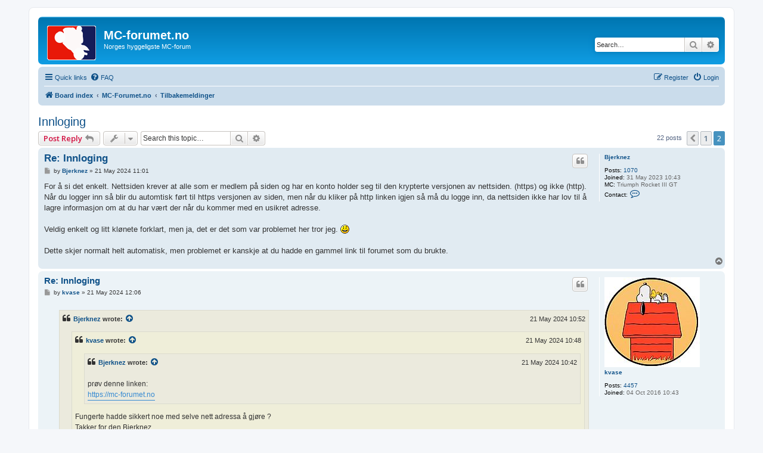

--- FILE ---
content_type: text/html; charset=UTF-8
request_url: https://mc-forumet.no/viewtopic.php?p=423427&sid=a9e6d338170930354dbd4e83b0c355bc
body_size: 9114
content:
<!DOCTYPE html>
<html dir="ltr" lang="en-gb">
<head>
<meta charset="utf-8" />
<meta http-equiv="X-UA-Compatible" content="IE=edge">
<meta name="viewport" content="width=device-width, initial-scale=1" />

<title>Innloging - Page 2 - MC-forumet.no</title>


	<link rel="canonical" href="https://mc-forumet.no/viewtopic.php?t=20248&amp;start=15">

<!--
	phpBB style name: prosilver
	Based on style:   prosilver (this is the default phpBB3 style)
	Original author:  Tom Beddard ( http://www.subBlue.com/ )
	Modified by:
-->

<script>
	WebFontConfig = {
		google: {
			families: ['Open+Sans:300,300i,400,400i,600,600i,700,700i,800,800i&subset=cyrillic,cyrillic-ext,greek,greek-ext,latin-ext,vietnamese']
		}
	};

	(function(d) {
		var wf = d.createElement('script'), s = d.scripts[0];
		wf.src = 'https://cdn.jsdelivr.net/npm/webfontloader@1.6.28/webfontloader.min.js';
		wf.async = true;
		s.parentNode.insertBefore(wf, s);
	})(document);
</script>
<link href="https://maxcdn.bootstrapcdn.com/font-awesome/4.7.0/css/font-awesome.min.css" rel="stylesheet">
<link href="./styles/prosilver/theme/stylesheet.css?assets_version=197" rel="stylesheet">
<link href="./styles/prosilver/theme/en/stylesheet.css?assets_version=197" rel="stylesheet">




<!--[if lte IE 9]>
	<link href="./styles/prosilver/theme/tweaks.css?assets_version=197" rel="stylesheet">
<![endif]-->

	
<style type="text/css">
    .mention {
        color: #ff0000;
    }
</style>

<link href="./ext/alfredoramos/simplespoiler/styles/all/theme/css/common.min.css?assets_version=197" rel="stylesheet" media="screen">
<link href="./ext/alfredoramos/simplespoiler/styles/prosilver/theme/css/style.min.css?assets_version=197" rel="stylesheet" media="screen">
<link href="./ext/alfredoramos/simplespoiler/styles/prosilver/theme/css/colors.min.css?assets_version=197" rel="stylesheet" media="screen">
<link href="./ext/forumflair/usrpstprflsdslctr/styles/prosilver/theme/usrpstprflsdslctr_rght.css?assets_version=197" rel="stylesheet" media="screen">
<link href="./ext/paul999/mention/styles/all/theme/mention.css?assets_version=197" rel="stylesheet" media="screen">
<link href="./ext/rmcgirr83/elonw/styles/all/theme/elonw.css?assets_version=197" rel="stylesheet" media="screen">
<link href="./ext/vse/lightbox/styles/all/template/lightbox/css/lightbox.min.css?assets_version=197" rel="stylesheet" media="screen">
<link href="./ext/vse/scrollpage/styles/all/theme/scrollpage.min.css?assets_version=197" rel="stylesheet" media="screen">


					<!-- Global site tag (gtag.js) - Google Analytics -->
		<script async src="https://www.googletagmanager.com/gtag/js?id=UA-84376040-1"></script>
		<script>
			window.dataLayer = window.dataLayer || [];
			function gtag(){dataLayer.push(arguments);}
			gtag('js', new Date());

			gtag('config', 'UA-84376040-1', {'anonymize_ip': true,});
		</script>
	
</head>
<body id="phpbb" class="nojs notouch section-viewtopic ltr ">


<div id="wrap" class="wrap">
	<a id="top" class="top-anchor" accesskey="t"></a>
	<div id="page-header">
		<div class="headerbar" role="banner">
					<div class="inner">

			<div id="site-description" class="site-description">
		<a id="logo" class="logo" href="./index.php?sid=fe08866e1a725c5bb865d5355d8d53c4" title="Board index">
					<span class="site_logo"></span>
				</a>
				<h1>MC-forumet.no</h1>
				<p>Norges hyggeligste MC-forum</p>
				<p class="skiplink"><a href="#start_here">Skip to content</a></p>
			</div>

									<div id="search-box" class="search-box search-header" role="search">
				<form action="./search.php?sid=fe08866e1a725c5bb865d5355d8d53c4" method="get" id="search">
				<fieldset>
					<input name="keywords" id="keywords" type="search" maxlength="128" title="Search for keywords" class="inputbox search tiny" size="20" value="" placeholder="Search…" />
					<button class="button button-search" type="submit" title="Search">
						<i class="icon fa-search fa-fw" aria-hidden="true"></i><span class="sr-only">Search</span>
					</button>
					<a href="./search.php?sid=fe08866e1a725c5bb865d5355d8d53c4" class="button button-search-end" title="Advanced search">
						<i class="icon fa-cog fa-fw" aria-hidden="true"></i><span class="sr-only">Advanced search</span>
					</a>
					<input type="hidden" name="sid" value="fe08866e1a725c5bb865d5355d8d53c4" />

				</fieldset>
				</form>
			</div>
						
			</div>
					</div>
				<div class="navbar" role="navigation">
	<div class="inner">

	<ul id="nav-main" class="nav-main linklist" role="menubar">

		<li id="quick-links" class="quick-links dropdown-container responsive-menu" data-skip-responsive="true">
			<a href="#" class="dropdown-trigger">
				<i class="icon fa-bars fa-fw" aria-hidden="true"></i><span>Quick links</span>
			</a>
			<div class="dropdown">
				<div class="pointer"><div class="pointer-inner"></div></div>
				<ul class="dropdown-contents" role="menu">
					
											<li class="separator"></li>
																									<li>
								<a href="./search.php?search_id=unanswered&amp;sid=fe08866e1a725c5bb865d5355d8d53c4" role="menuitem">
									<i class="icon fa-file-o fa-fw icon-gray" aria-hidden="true"></i><span>Unanswered topics</span>
								</a>
							</li>
							<li>
								<a href="./search.php?search_id=active_topics&amp;sid=fe08866e1a725c5bb865d5355d8d53c4" role="menuitem">
									<i class="icon fa-file-o fa-fw icon-blue" aria-hidden="true"></i><span>Active topics</span>
								</a>
							</li>
							<li class="separator"></li>
							<li>
								<a href="./search.php?sid=fe08866e1a725c5bb865d5355d8d53c4" role="menuitem">
									<i class="icon fa-search fa-fw" aria-hidden="true"></i><span>Search</span>
								</a>
							</li>
					
										<li class="separator"></li>

									</ul>
			</div>
		</li>

				<li data-skip-responsive="true">
			<a href="/app.php/help/faq?sid=fe08866e1a725c5bb865d5355d8d53c4" rel="help" title="Frequently Asked Questions" role="menuitem">
				<i class="icon fa-question-circle fa-fw" aria-hidden="true"></i><span>FAQ</span>
			</a>
		</li>
						
			<li class="rightside"  data-skip-responsive="true">
			<a href="./ucp.php?mode=login&amp;redirect=viewtopic.php%3Fp%3D423427&amp;sid=fe08866e1a725c5bb865d5355d8d53c4" title="Login" accesskey="x" role="menuitem">
				<i class="icon fa-power-off fa-fw" aria-hidden="true"></i><span>Login</span>
			</a>
		</li>
					<li class="rightside" data-skip-responsive="true">
				<a href="./ucp.php?mode=register&amp;sid=fe08866e1a725c5bb865d5355d8d53c4" role="menuitem">
					<i class="icon fa-pencil-square-o  fa-fw" aria-hidden="true"></i><span>Register</span>
				</a>
			</li>
						</ul>

	<ul id="nav-breadcrumbs" class="nav-breadcrumbs linklist navlinks" role="menubar">
				
		
		<li class="breadcrumbs" itemscope itemtype="https://schema.org/BreadcrumbList">

			
							<span class="crumb" itemtype="https://schema.org/ListItem" itemprop="itemListElement" itemscope><a itemprop="item" href="./index.php?sid=fe08866e1a725c5bb865d5355d8d53c4" accesskey="h" data-navbar-reference="index"><i class="icon fa-home fa-fw"></i><span itemprop="name">Board index</span></a><meta itemprop="position" content="1" /></span>

											
								<span class="crumb" itemtype="https://schema.org/ListItem" itemprop="itemListElement" itemscope data-forum-id="38"><a itemprop="item" href="./viewforum.php?f=38&amp;sid=fe08866e1a725c5bb865d5355d8d53c4"><span itemprop="name">MC-Forumet.no</span></a><meta itemprop="position" content="2" /></span>
															
								<span class="crumb" itemtype="https://schema.org/ListItem" itemprop="itemListElement" itemscope data-forum-id="16"><a itemprop="item" href="./viewforum.php?f=16&amp;sid=fe08866e1a725c5bb865d5355d8d53c4"><span itemprop="name">Tilbakemeldinger</span></a><meta itemprop="position" content="3" /></span>
							
					</li>

		
					<li class="rightside responsive-search">
				<a href="./search.php?sid=fe08866e1a725c5bb865d5355d8d53c4" title="View the advanced search options" role="menuitem">
					<i class="icon fa-search fa-fw" aria-hidden="true"></i><span class="sr-only">Search</span>
				</a>
			</li>
			</ul>

	</div>
</div>
	</div>

	
	<a id="start_here" class="anchor"></a>
	<div id="page-body" class="page-body" role="main">
		
		
<h2 class="topic-title"><a href="./viewtopic.php?t=20248&amp;start=15&amp;sid=fe08866e1a725c5bb865d5355d8d53c4">Innloging</a></h2>
<!-- NOTE: remove the style="display: none" when you want to have the forum description on the topic body -->
<div style="display: none !important;">Hvis dere har forslag eller kommentarer vedrørende disse sidene, kan dere skrive dem her.<br /></div>


<div class="action-bar bar-top">
	
			<a href="./posting.php?mode=reply&amp;t=20248&amp;sid=fe08866e1a725c5bb865d5355d8d53c4" class="button" title="Post a reply">
							<span>Post Reply</span> <i class="icon fa-reply fa-fw" aria-hidden="true"></i>
					</a>
	
			<div class="dropdown-container dropdown-button-control topic-tools">
		<span title="Topic tools" class="button button-secondary dropdown-trigger dropdown-select">
			<i class="icon fa-wrench fa-fw" aria-hidden="true"></i>
			<span class="caret"><i class="icon fa-sort-down fa-fw" aria-hidden="true"></i></span>
		</span>
		<div class="dropdown">
			<div class="pointer"><div class="pointer-inner"></div></div>
			<ul class="dropdown-contents">
																												<li>
					<a href="./viewtopic.php?t=20248&amp;start=15&amp;sid=fe08866e1a725c5bb865d5355d8d53c4&amp;view=print" title="Print view" accesskey="p">
						<i class="icon fa-print fa-fw" aria-hidden="true"></i><span>Print view</span>
					</a>
				</li>
											</ul>
		</div>
	</div>
	
			<div class="search-box" role="search">
			<form method="get" id="topic-search" action="./search.php?sid=fe08866e1a725c5bb865d5355d8d53c4">
			<fieldset>
				<input class="inputbox search tiny"  type="search" name="keywords" id="search_keywords" size="20" placeholder="Search this topic…" />
				<button class="button button-search" type="submit" title="Search">
					<i class="icon fa-search fa-fw" aria-hidden="true"></i><span class="sr-only">Search</span>
				</button>
				<a href="./search.php?sid=fe08866e1a725c5bb865d5355d8d53c4" class="button button-search-end" title="Advanced search">
					<i class="icon fa-cog fa-fw" aria-hidden="true"></i><span class="sr-only">Advanced search</span>
				</a>
				<input type="hidden" name="t" value="20248" />
<input type="hidden" name="sf" value="msgonly" />
<input type="hidden" name="sid" value="fe08866e1a725c5bb865d5355d8d53c4" />

			</fieldset>
			</form>
		</div>
	
			<div class="pagination">
			22 posts
							<ul>
			<li class="arrow previous"><a class="button button-icon-only" href="./viewtopic.php?t=20248&amp;sid=fe08866e1a725c5bb865d5355d8d53c4" rel="prev" role="button"><i class="icon fa-chevron-left fa-fw" aria-hidden="true"></i><span class="sr-only">Previous</span></a></li>
				<li><a class="button" href="./viewtopic.php?t=20248&amp;sid=fe08866e1a725c5bb865d5355d8d53c4" role="button">1</a></li>
			<li class="active"><span>2</span></li>
	</ul>
					</div>
		</div>




			<div id="p423419" class="post has-profile bg2">
		<div class="inner">

		<dl class="postprofile" id="profile423419">
			<dt class="no-profile-rank no-avatar">
				<div class="avatar-container">
																			</div>
								<a href="./memberlist.php?mode=viewprofile&amp;u=13698&amp;sid=fe08866e1a725c5bb865d5355d8d53c4" class="username">Bjerknez</a>							</dt>

									
		<dd class="profile-posts"><strong>Posts:</strong> <a href="./search.php?author_id=13698&amp;sr=posts&amp;sid=fe08866e1a725c5bb865d5355d8d53c4">1070</a></dd>		<dd class="profile-joined"><strong>Joined:</strong> 31 May 2023 10:43</dd>		
		
											<dd class="profile-custom-field profile-mc"><strong>MC:</strong> Triumph Rocket III GT</dd>
																	
							<dd class="profile-contact">
				<strong>Contact:</strong>
				<div class="dropdown-container dropdown-left">
					<a href="#" class="dropdown-trigger" title="Contact Bjerknez">
						<i class="icon fa-commenting-o fa-fw icon-lg" aria-hidden="true"></i><span class="sr-only">Contact Bjerknez</span>
					</a>
					<div class="dropdown">
						<div class="pointer"><div class="pointer-inner"></div></div>
						<div class="dropdown-contents contact-icons">
																																								<div>
																	<a href="https://bjerknez.no" title="Website">
										<span class="contact-icon phpbb_website-icon">Website</span>									</a>
																																																<a href="https://facebook.com/Bjerknez/" title="Facebook" class="last-cell">
										<span class="contact-icon phpbb_facebook-icon">Facebook</span>									</a>
																	</div>
																					</div>
					</div>
				</div>
			</dd>
				
		</dl>

		<div class="postbody">
						<div id="post_content423419">

					<h3 class="first">
						<a href="./viewtopic.php?p=423419&amp;sid=fe08866e1a725c5bb865d5355d8d53c4#p423419">Re: Innloging</a>
		</h3>

													<ul class="post-buttons">
																																									<li>
							<a href="./posting.php?mode=quote&amp;p=423419&amp;sid=fe08866e1a725c5bb865d5355d8d53c4" title="Reply with quote" class="button button-icon-only">
								<i class="icon fa-quote-left fa-fw" aria-hidden="true"></i><span class="sr-only">Quote</span>
							</a>
						</li>
														</ul>
							
						<p class="author">
									<a class="unread" href="./viewtopic.php?p=423419&amp;sid=fe08866e1a725c5bb865d5355d8d53c4#p423419" title="Post">
						<i class="icon fa-file fa-fw icon-lightgray icon-md" aria-hidden="true"></i><span class="sr-only">Post</span>
					</a>
								<span class="responsive-hide">by <strong><a href="./memberlist.php?mode=viewprofile&amp;u=13698&amp;sid=fe08866e1a725c5bb865d5355d8d53c4" class="username">Bjerknez</a></strong> &raquo; </span><time datetime="2024-05-21T09:01:16+00:00">21 May 2024 11:01</time>
			</p>
			
			
			
			
			<div class="content">For å si det enkelt. Nettsiden krever at alle som er medlem på siden og har en konto holder seg til den krypterte versjonen av nettsiden. (https) og ikke (http). Når du logger inn så blir du automtisk ført til https versjonen av siden, men når du kliker på http linken igjen så må du logge inn, da nettsiden ikke har lov til å lagre informasjon om at du har vært der når du kommer med en usikret adresse. <br>
<br>
Veldig enkelt og litt klønete forklart, men ja, det er det som var problemet her tror jeg. <img class="smilies" src="./images/smilies/icon_smile.gif" width="15" height="15" alt=":)" title="Smile"><br>
<br>
Dette skjer normalt helt automatisk, men problemet er kanskje at du hadde en gammel link til forumet som du brukte.</div>

			
			
									
						
										
						</div>

		</div>

				<div class="back2top">
						<a href="#top" class="top" title="Top">
				<i class="icon fa-chevron-circle-up fa-fw icon-gray" aria-hidden="true"></i>
				<span class="sr-only">Top</span>
			</a>
					</div>
		
		</div>
	</div>

				<div id="p423421" class="post has-profile bg1">
		<div class="inner">

		<dl class="postprofile" id="profile423421">
			<dt class="no-profile-rank has-avatar">
				<div class="avatar-container">
																<a href="./memberlist.php?mode=viewprofile&amp;u=10204&amp;sid=fe08866e1a725c5bb865d5355d8d53c4" class="avatar"><img class="avatar" src="./download/file.php?avatar=10204_1718095793.jpg" width="160" height="151" alt="User avatar" /></a>														</div>
								<a href="./memberlist.php?mode=viewprofile&amp;u=10204&amp;sid=fe08866e1a725c5bb865d5355d8d53c4" class="username">kvase</a>							</dt>

									
		<dd class="profile-posts"><strong>Posts:</strong> <a href="./search.php?author_id=10204&amp;sr=posts&amp;sid=fe08866e1a725c5bb865d5355d8d53c4">4457</a></dd>		<dd class="profile-joined"><strong>Joined:</strong> 04 Oct 2016 10:43</dd>		
		
						
						
		</dl>

		<div class="postbody">
						<div id="post_content423421">

					<h3 >
						<a href="./viewtopic.php?p=423421&amp;sid=fe08866e1a725c5bb865d5355d8d53c4#p423421">Re: Innloging</a>
		</h3>

													<ul class="post-buttons">
																																									<li>
							<a href="./posting.php?mode=quote&amp;p=423421&amp;sid=fe08866e1a725c5bb865d5355d8d53c4" title="Reply with quote" class="button button-icon-only">
								<i class="icon fa-quote-left fa-fw" aria-hidden="true"></i><span class="sr-only">Quote</span>
							</a>
						</li>
														</ul>
							
						<p class="author">
									<a class="unread" href="./viewtopic.php?p=423421&amp;sid=fe08866e1a725c5bb865d5355d8d53c4#p423421" title="Post">
						<i class="icon fa-file fa-fw icon-lightgray icon-md" aria-hidden="true"></i><span class="sr-only">Post</span>
					</a>
								<span class="responsive-hide">by <strong><a href="./memberlist.php?mode=viewprofile&amp;u=10204&amp;sid=fe08866e1a725c5bb865d5355d8d53c4" class="username">kvase</a></strong> &raquo; </span><time datetime="2024-05-21T10:06:51+00:00">21 May 2024 12:06</time>
			</p>
			
			
			
			
			<div class="content"><blockquote cite="./viewtopic.php?p=423418&amp;sid=fe08866e1a725c5bb865d5355d8d53c4#p423418"><div><cite><a href="./memberlist.php?mode=viewprofile&amp;u=13698&amp;sid=fe08866e1a725c5bb865d5355d8d53c4">Bjerknez</a> wrote: <a href="./viewtopic.php?p=423418&amp;sid=fe08866e1a725c5bb865d5355d8d53c4#p423418" aria-label="View quoted post" data-post-id="423418" onclick="if(document.getElementById(hash.substr(1)))href=hash"><i class="icon fa-arrow-circle-up fa-fw" aria-hidden="true"></i></a><span class="responsive-hide">21 May 2024 10:52</span></cite>
<blockquote cite="./viewtopic.php?p=423416&amp;sid=fe08866e1a725c5bb865d5355d8d53c4#p423416"><div><cite><a href="./memberlist.php?mode=viewprofile&amp;u=10204&amp;sid=fe08866e1a725c5bb865d5355d8d53c4">kvase</a> wrote: <a href="./viewtopic.php?p=423416&amp;sid=fe08866e1a725c5bb865d5355d8d53c4#p423416" aria-label="View quoted post" data-post-id="423416" onclick="if(document.getElementById(hash.substr(1)))href=hash"><i class="icon fa-arrow-circle-up fa-fw" aria-hidden="true"></i></a><span class="responsive-hide">21 May 2024 10:48</span></cite>
<blockquote cite="./viewtopic.php?p=423415&amp;sid=fe08866e1a725c5bb865d5355d8d53c4#p423415"><div><cite><a href="./memberlist.php?mode=viewprofile&amp;u=13698&amp;sid=fe08866e1a725c5bb865d5355d8d53c4">Bjerknez</a> wrote: <a href="./viewtopic.php?p=423415&amp;sid=fe08866e1a725c5bb865d5355d8d53c4#p423415" aria-label="View quoted post" data-post-id="423415" onclick="if(document.getElementById(hash.substr(1)))href=hash"><i class="icon fa-arrow-circle-up fa-fw" aria-hidden="true"></i></a><span class="responsive-hide">21 May 2024 10:42</span></cite>
<br>
prøv denne linken:<br>
<a href="https://mc-forumet.no" class="postlink">https://mc-forumet.no</a>
</div></blockquote>
Fungerte hadde sikkert noe med selve nett adressa å gjøre ? <br>
Takker for den Bjerknez<br>
 <img class="smilies" src="./images/smilies/023.gif" width="25" height="18" alt=":thumleft" title="ok">
</div></blockquote>
Det hjelper og få med "s"en i "https" <img class="smilies" src="./images/smilies/icon_smile.gif" width="15" height="15" alt=":)" title="Smile"> Lag deg en ny snarvei med linken jeg ga deg, så er du nok reddet i fremtiden <img class="smilies" src="./images/smilies/icon_smile.gif" width="15" height="15" alt=":)" title="Smile">
</div></blockquote>
Den s ble vel implentert (oppdatert) ved et tidsponkt i webadresen å da har ikke min nettleser fått den med i den settingen</div>

			
			
									
						
							<div id="sig423421" class="signature">Vi ble født for å være Ekte ikke perfekte</div>			
						</div>

		</div>

				<div class="back2top">
						<a href="#top" class="top" title="Top">
				<i class="icon fa-chevron-circle-up fa-fw icon-gray" aria-hidden="true"></i>
				<span class="sr-only">Top</span>
			</a>
					</div>
		
		</div>
	</div>

				<div id="p423423" class="post has-profile bg2">
		<div class="inner">

		<dl class="postprofile" id="profile423423">
			<dt class="has-profile-rank has-avatar">
				<div class="avatar-container">
																<a href="./memberlist.php?mode=viewprofile&amp;u=9889&amp;sid=fe08866e1a725c5bb865d5355d8d53c4" class="avatar"><img class="avatar" src="./download/file.php?avatar=9889_1444395834.jpg" width="200" height="133" alt="User avatar" /></a>														</div>
								<a href="./memberlist.php?mode=viewprofile&amp;u=9889&amp;sid=fe08866e1a725c5bb865d5355d8d53c4" style="color: #AA0000;" class="username-coloured">Bikeridr</a>							</dt>

						<dd class="profile-rank">Geocache General</dd>			
		<dd class="profile-posts"><strong>Posts:</strong> <a href="./search.php?author_id=9889&amp;sr=posts&amp;sid=fe08866e1a725c5bb865d5355d8d53c4">5060</a></dd>		<dd class="profile-joined"><strong>Joined:</strong> 08 Oct 2015 09:28</dd>		
		
											<dd class="profile-custom-field profile-mc"><strong>MC:</strong> '11 Yamaha FJR 1300A &quot;Alfred&quot;<br />'19 Kawasaki Versys-X 300 ADV &quot;Frosken&quot;</dd>
																	<dd class="profile-custom-field profile-phpbb_location"><strong>Location:</strong> Babīte</dd>
												
							<dd class="profile-contact">
				<strong>Contact:</strong>
				<div class="dropdown-container dropdown-left">
					<a href="#" class="dropdown-trigger" title="Contact Bikeridr">
						<i class="icon fa-commenting-o fa-fw icon-lg" aria-hidden="true"></i><span class="sr-only">Contact Bikeridr</span>
					</a>
					<div class="dropdown">
						<div class="pointer"><div class="pointer-inner"></div></div>
						<div class="dropdown-contents contact-icons">
																																								<div>
																	<a href="https://bikeridr.one/POI/" title="Website">
										<span class="contact-icon phpbb_website-icon">Website</span>									</a>
																																																<a href="https://youtube.com/@bikeridrmovies" title="YouTube" class="last-cell">
										<span class="contact-icon phpbb_youtube-icon">YouTube</span>									</a>
																	</div>
																					</div>
					</div>
				</div>
			</dd>
				
		</dl>

		<div class="postbody">
						<div id="post_content423423">

					<h3 >
						<a href="./viewtopic.php?p=423423&amp;sid=fe08866e1a725c5bb865d5355d8d53c4#p423423">Re: Innloging</a>
		</h3>

													<ul class="post-buttons">
																																									<li>
							<a href="./posting.php?mode=quote&amp;p=423423&amp;sid=fe08866e1a725c5bb865d5355d8d53c4" title="Reply with quote" class="button button-icon-only">
								<i class="icon fa-quote-left fa-fw" aria-hidden="true"></i><span class="sr-only">Quote</span>
							</a>
						</li>
														</ul>
							
						<p class="author">
									<a class="unread" href="./viewtopic.php?p=423423&amp;sid=fe08866e1a725c5bb865d5355d8d53c4#p423423" title="Post">
						<i class="icon fa-file fa-fw icon-lightgray icon-md" aria-hidden="true"></i><span class="sr-only">Post</span>
					</a>
								<span class="responsive-hide">by <strong><a href="./memberlist.php?mode=viewprofile&amp;u=9889&amp;sid=fe08866e1a725c5bb865d5355d8d53c4" style="color: #AA0000;" class="username-coloured">Bikeridr</a></strong> &raquo; </span><time datetime="2024-05-21T10:16:33+00:00">21 May 2024 12:16</time>
			</p>
			
			
			
			
			<div class="content">Det har vært "https" siden jeg overtiok i '20 (tror jeg det var)<br>
Jeg har laget en omskrivingsregel som gjør at når en skriver "mc-forumet.no" så skal det automatisk bli "https".<br>
Jeg har sel merket, av og til, at når jeg bruker "gammel" eller lagret link og spesielt med "/index.php" i den lagrede lenken, at det ikke fungerer som det skal.<br>
Skal sjekke om jeg må legge til "index.php" i "redirection". Ellers, så funker <span class="mention">@Bjerknez</span> sin løsning.</div>

			
			
									
						
							<div id="sig423423" class="signature">Bikeridr<br>
<a href="https://bikeridr.one/POI/" class="postlink">POI Waypoint og Track filer for motorsyklisten</a></div>			
						</div>

		</div>

				<div class="back2top">
						<a href="#top" class="top" title="Top">
				<i class="icon fa-chevron-circle-up fa-fw icon-gray" aria-hidden="true"></i>
				<span class="sr-only">Top</span>
			</a>
					</div>
		
		</div>
	</div>

				<div id="p423424" class="post has-profile bg1">
		<div class="inner">

		<dl class="postprofile" id="profile423424">
			<dt class="no-profile-rank no-avatar">
				<div class="avatar-container">
																			</div>
								<a href="./memberlist.php?mode=viewprofile&amp;u=13698&amp;sid=fe08866e1a725c5bb865d5355d8d53c4" class="username">Bjerknez</a>							</dt>

									
		<dd class="profile-posts"><strong>Posts:</strong> <a href="./search.php?author_id=13698&amp;sr=posts&amp;sid=fe08866e1a725c5bb865d5355d8d53c4">1070</a></dd>		<dd class="profile-joined"><strong>Joined:</strong> 31 May 2023 10:43</dd>		
		
											<dd class="profile-custom-field profile-mc"><strong>MC:</strong> Triumph Rocket III GT</dd>
																	
							<dd class="profile-contact">
				<strong>Contact:</strong>
				<div class="dropdown-container dropdown-left">
					<a href="#" class="dropdown-trigger" title="Contact Bjerknez">
						<i class="icon fa-commenting-o fa-fw icon-lg" aria-hidden="true"></i><span class="sr-only">Contact Bjerknez</span>
					</a>
					<div class="dropdown">
						<div class="pointer"><div class="pointer-inner"></div></div>
						<div class="dropdown-contents contact-icons">
																																								<div>
																	<a href="https://bjerknez.no" title="Website">
										<span class="contact-icon phpbb_website-icon">Website</span>									</a>
																																																<a href="https://facebook.com/Bjerknez/" title="Facebook" class="last-cell">
										<span class="contact-icon phpbb_facebook-icon">Facebook</span>									</a>
																	</div>
																					</div>
					</div>
				</div>
			</dd>
				
		</dl>

		<div class="postbody">
						<div id="post_content423424">

					<h3 >
						<a href="./viewtopic.php?p=423424&amp;sid=fe08866e1a725c5bb865d5355d8d53c4#p423424">Re: Innloging</a>
		</h3>

													<ul class="post-buttons">
																																									<li>
							<a href="./posting.php?mode=quote&amp;p=423424&amp;sid=fe08866e1a725c5bb865d5355d8d53c4" title="Reply with quote" class="button button-icon-only">
								<i class="icon fa-quote-left fa-fw" aria-hidden="true"></i><span class="sr-only">Quote</span>
							</a>
						</li>
														</ul>
							
						<p class="author">
									<a class="unread" href="./viewtopic.php?p=423424&amp;sid=fe08866e1a725c5bb865d5355d8d53c4#p423424" title="Post">
						<i class="icon fa-file fa-fw icon-lightgray icon-md" aria-hidden="true"></i><span class="sr-only">Post</span>
					</a>
								<span class="responsive-hide">by <strong><a href="./memberlist.php?mode=viewprofile&amp;u=13698&amp;sid=fe08866e1a725c5bb865d5355d8d53c4" class="username">Bjerknez</a></strong> &raquo; </span><time datetime="2024-05-21T10:28:43+00:00">21 May 2024 12:28</time>
			</p>
			
			
			
			
			<div class="content"><blockquote cite="./viewtopic.php?p=423423&amp;sid=fe08866e1a725c5bb865d5355d8d53c4#p423423"><div><cite><a href="./memberlist.php?mode=viewprofile&amp;u=9889&amp;sid=fe08866e1a725c5bb865d5355d8d53c4">Bikeridr</a> wrote: <a href="./viewtopic.php?p=423423&amp;sid=fe08866e1a725c5bb865d5355d8d53c4#p423423" aria-label="View quoted post" data-post-id="423423" onclick="if(document.getElementById(hash.substr(1)))href=hash"><i class="icon fa-arrow-circle-up fa-fw" aria-hidden="true"></i></a><span class="responsive-hide">21 May 2024 12:16</span></cite>
Det har vært "https" siden jeg overtiok i '20 (tror jeg det var)<br>
Jeg har laget en omskrivingsregel som gjør at når en skriver "mc-forumet.no" så skal det automatisk bli "https".<br>
Jeg har sel merket, av og til, at når jeg bruker "gammel" eller lagret link og spesielt med "/index.php" i den lagrede lenken, at det ikke fungerer som det skal.<br>
Skal sjekke om jeg må legge til "index.php" i "redirection". Ellers, så funker @Bjerknez sin løsning.
</div></blockquote>
Prøv å legg denne inn i .htaccess filen:<br>

<div class="codebox"><p>Code: <a href="#" onclick="selectCode(this); return false;">Select all</a></p><pre><code>&lt;VirtualHost *:80&gt;
    ServerName www.mc-forumet.no
    Redirect / https://www.mc-forumet.no/
&lt;/VirtualHost&gt;

&lt;VirtualHost *:443&gt;
    ServerName www.mc-forumet.no
    # ... SSL configuration goes here
&lt;/VirtualHost&gt;</code></pre></div></div>

			
			
									
						
										
						</div>

		</div>

				<div class="back2top">
						<a href="#top" class="top" title="Top">
				<i class="icon fa-chevron-circle-up fa-fw icon-gray" aria-hidden="true"></i>
				<span class="sr-only">Top</span>
			</a>
					</div>
		
		</div>
	</div>

				<div id="p423425" class="post has-profile bg2">
		<div class="inner">

		<dl class="postprofile" id="profile423425">
			<dt class="no-profile-rank no-avatar">
				<div class="avatar-container">
																			</div>
								<a href="./memberlist.php?mode=viewprofile&amp;u=13698&amp;sid=fe08866e1a725c5bb865d5355d8d53c4" class="username">Bjerknez</a>							</dt>

									
		<dd class="profile-posts"><strong>Posts:</strong> <a href="./search.php?author_id=13698&amp;sr=posts&amp;sid=fe08866e1a725c5bb865d5355d8d53c4">1070</a></dd>		<dd class="profile-joined"><strong>Joined:</strong> 31 May 2023 10:43</dd>		
		
											<dd class="profile-custom-field profile-mc"><strong>MC:</strong> Triumph Rocket III GT</dd>
																	
							<dd class="profile-contact">
				<strong>Contact:</strong>
				<div class="dropdown-container dropdown-left">
					<a href="#" class="dropdown-trigger" title="Contact Bjerknez">
						<i class="icon fa-commenting-o fa-fw icon-lg" aria-hidden="true"></i><span class="sr-only">Contact Bjerknez</span>
					</a>
					<div class="dropdown">
						<div class="pointer"><div class="pointer-inner"></div></div>
						<div class="dropdown-contents contact-icons">
																																								<div>
																	<a href="https://bjerknez.no" title="Website">
										<span class="contact-icon phpbb_website-icon">Website</span>									</a>
																																																<a href="https://facebook.com/Bjerknez/" title="Facebook" class="last-cell">
										<span class="contact-icon phpbb_facebook-icon">Facebook</span>									</a>
																	</div>
																					</div>
					</div>
				</div>
			</dd>
				
		</dl>

		<div class="postbody">
						<div id="post_content423425">

					<h3 >
						<a href="./viewtopic.php?p=423425&amp;sid=fe08866e1a725c5bb865d5355d8d53c4#p423425">Re: Innloging</a>
		</h3>

													<ul class="post-buttons">
																																									<li>
							<a href="./posting.php?mode=quote&amp;p=423425&amp;sid=fe08866e1a725c5bb865d5355d8d53c4" title="Reply with quote" class="button button-icon-only">
								<i class="icon fa-quote-left fa-fw" aria-hidden="true"></i><span class="sr-only">Quote</span>
							</a>
						</li>
														</ul>
							
						<p class="author">
									<a class="unread" href="./viewtopic.php?p=423425&amp;sid=fe08866e1a725c5bb865d5355d8d53c4#p423425" title="Post">
						<i class="icon fa-file fa-fw icon-lightgray icon-md" aria-hidden="true"></i><span class="sr-only">Post</span>
					</a>
								<span class="responsive-hide">by <strong><a href="./memberlist.php?mode=viewprofile&amp;u=13698&amp;sid=fe08866e1a725c5bb865d5355d8d53c4" class="username">Bjerknez</a></strong> &raquo; </span><time datetime="2024-05-21T10:30:54+00:00">21 May 2024 12:30</time>
			</p>
			
			
			
			
			<div class="content">Ta evt. en titt her:<br>
<a href="https://gist.github.com/3D-I/446213dd9647c618acee3eed03e7cd33" class="postlink">https://gist.github.com/3D-I/446213dd96 ... ed03e7cd33</a></div>

			
			
									
						
										
						</div>

		</div>

				<div class="back2top">
						<a href="#top" class="top" title="Top">
				<i class="icon fa-chevron-circle-up fa-fw icon-gray" aria-hidden="true"></i>
				<span class="sr-only">Top</span>
			</a>
					</div>
		
		</div>
	</div>

				<div id="p423426" class="post has-profile bg1">
		<div class="inner">

		<dl class="postprofile" id="profile423426">
			<dt class="has-profile-rank has-avatar">
				<div class="avatar-container">
																<a href="./memberlist.php?mode=viewprofile&amp;u=9889&amp;sid=fe08866e1a725c5bb865d5355d8d53c4" class="avatar"><img class="avatar" src="./download/file.php?avatar=9889_1444395834.jpg" width="200" height="133" alt="User avatar" /></a>														</div>
								<a href="./memberlist.php?mode=viewprofile&amp;u=9889&amp;sid=fe08866e1a725c5bb865d5355d8d53c4" style="color: #AA0000;" class="username-coloured">Bikeridr</a>							</dt>

						<dd class="profile-rank">Geocache General</dd>			
		<dd class="profile-posts"><strong>Posts:</strong> <a href="./search.php?author_id=9889&amp;sr=posts&amp;sid=fe08866e1a725c5bb865d5355d8d53c4">5060</a></dd>		<dd class="profile-joined"><strong>Joined:</strong> 08 Oct 2015 09:28</dd>		
		
											<dd class="profile-custom-field profile-mc"><strong>MC:</strong> '11 Yamaha FJR 1300A &quot;Alfred&quot;<br />'19 Kawasaki Versys-X 300 ADV &quot;Frosken&quot;</dd>
																	<dd class="profile-custom-field profile-phpbb_location"><strong>Location:</strong> Babīte</dd>
												
							<dd class="profile-contact">
				<strong>Contact:</strong>
				<div class="dropdown-container dropdown-left">
					<a href="#" class="dropdown-trigger" title="Contact Bikeridr">
						<i class="icon fa-commenting-o fa-fw icon-lg" aria-hidden="true"></i><span class="sr-only">Contact Bikeridr</span>
					</a>
					<div class="dropdown">
						<div class="pointer"><div class="pointer-inner"></div></div>
						<div class="dropdown-contents contact-icons">
																																								<div>
																	<a href="https://bikeridr.one/POI/" title="Website">
										<span class="contact-icon phpbb_website-icon">Website</span>									</a>
																																																<a href="https://youtube.com/@bikeridrmovies" title="YouTube" class="last-cell">
										<span class="contact-icon phpbb_youtube-icon">YouTube</span>									</a>
																	</div>
																					</div>
					</div>
				</div>
			</dd>
				
		</dl>

		<div class="postbody">
						<div id="post_content423426">

					<h3 >
						<a href="./viewtopic.php?p=423426&amp;sid=fe08866e1a725c5bb865d5355d8d53c4#p423426">Re: Innloging</a>
		</h3>

													<ul class="post-buttons">
																																									<li>
							<a href="./posting.php?mode=quote&amp;p=423426&amp;sid=fe08866e1a725c5bb865d5355d8d53c4" title="Reply with quote" class="button button-icon-only">
								<i class="icon fa-quote-left fa-fw" aria-hidden="true"></i><span class="sr-only">Quote</span>
							</a>
						</li>
														</ul>
							
						<p class="author">
									<a class="unread" href="./viewtopic.php?p=423426&amp;sid=fe08866e1a725c5bb865d5355d8d53c4#p423426" title="Post">
						<i class="icon fa-file fa-fw icon-lightgray icon-md" aria-hidden="true"></i><span class="sr-only">Post</span>
					</a>
								<span class="responsive-hide">by <strong><a href="./memberlist.php?mode=viewprofile&amp;u=9889&amp;sid=fe08866e1a725c5bb865d5355d8d53c4" style="color: #AA0000;" class="username-coloured">Bikeridr</a></strong> &raquo; </span><time datetime="2024-05-21T10:52:48+00:00">21 May 2024 12:52</time>
			</p>
			
			
			
			
			<div class="content">Sjekker iløpet av kvelden.<br>
<span class="mention">@Bjerknez</span>, den ligger der. Må kanskje bruke fler "rewrite" for mc-forumet uten www og i tillegg for /index.php.</div>

			
			
									
						
							<div id="sig423426" class="signature">Bikeridr<br>
<a href="https://bikeridr.one/POI/" class="postlink">POI Waypoint og Track filer for motorsyklisten</a></div>			
						</div>

		</div>

				<div class="back2top">
						<a href="#top" class="top" title="Top">
				<i class="icon fa-chevron-circle-up fa-fw icon-gray" aria-hidden="true"></i>
				<span class="sr-only">Top</span>
			</a>
					</div>
		
		</div>
	</div>

				<div id="p423427" class="post has-profile bg2">
		<div class="inner">

		<dl class="postprofile" id="profile423427">
			<dt class="no-profile-rank no-avatar">
				<div class="avatar-container">
																			</div>
								<a href="./memberlist.php?mode=viewprofile&amp;u=13698&amp;sid=fe08866e1a725c5bb865d5355d8d53c4" class="username">Bjerknez</a>							</dt>

									
		<dd class="profile-posts"><strong>Posts:</strong> <a href="./search.php?author_id=13698&amp;sr=posts&amp;sid=fe08866e1a725c5bb865d5355d8d53c4">1070</a></dd>		<dd class="profile-joined"><strong>Joined:</strong> 31 May 2023 10:43</dd>		
		
											<dd class="profile-custom-field profile-mc"><strong>MC:</strong> Triumph Rocket III GT</dd>
																	
							<dd class="profile-contact">
				<strong>Contact:</strong>
				<div class="dropdown-container dropdown-left">
					<a href="#" class="dropdown-trigger" title="Contact Bjerknez">
						<i class="icon fa-commenting-o fa-fw icon-lg" aria-hidden="true"></i><span class="sr-only">Contact Bjerknez</span>
					</a>
					<div class="dropdown">
						<div class="pointer"><div class="pointer-inner"></div></div>
						<div class="dropdown-contents contact-icons">
																																								<div>
																	<a href="https://bjerknez.no" title="Website">
										<span class="contact-icon phpbb_website-icon">Website</span>									</a>
																																																<a href="https://facebook.com/Bjerknez/" title="Facebook" class="last-cell">
										<span class="contact-icon phpbb_facebook-icon">Facebook</span>									</a>
																	</div>
																					</div>
					</div>
				</div>
			</dd>
				
		</dl>

		<div class="postbody">
						<div id="post_content423427">

					<h3 >
						<a href="./viewtopic.php?p=423427&amp;sid=fe08866e1a725c5bb865d5355d8d53c4#p423427">Re: Innloging</a>
		</h3>

													<ul class="post-buttons">
																																									<li>
							<a href="./posting.php?mode=quote&amp;p=423427&amp;sid=fe08866e1a725c5bb865d5355d8d53c4" title="Reply with quote" class="button button-icon-only">
								<i class="icon fa-quote-left fa-fw" aria-hidden="true"></i><span class="sr-only">Quote</span>
							</a>
						</li>
														</ul>
							
						<p class="author">
									<a class="unread" href="./viewtopic.php?p=423427&amp;sid=fe08866e1a725c5bb865d5355d8d53c4#p423427" title="Post">
						<i class="icon fa-file fa-fw icon-lightgray icon-md" aria-hidden="true"></i><span class="sr-only">Post</span>
					</a>
								<span class="responsive-hide">by <strong><a href="./memberlist.php?mode=viewprofile&amp;u=13698&amp;sid=fe08866e1a725c5bb865d5355d8d53c4" class="username">Bjerknez</a></strong> &raquo; </span><time datetime="2024-05-21T10:54:18+00:00">21 May 2024 12:54</time>
			</p>
			
			
			
			
			<div class="content"><blockquote cite="./viewtopic.php?p=423426&amp;sid=fe08866e1a725c5bb865d5355d8d53c4#p423426"><div><cite><a href="./memberlist.php?mode=viewprofile&amp;u=9889&amp;sid=fe08866e1a725c5bb865d5355d8d53c4">Bikeridr</a> wrote: <a href="./viewtopic.php?p=423426&amp;sid=fe08866e1a725c5bb865d5355d8d53c4#p423426" aria-label="View quoted post" data-post-id="423426" onclick="if(document.getElementById(hash.substr(1)))href=hash"><i class="icon fa-arrow-circle-up fa-fw" aria-hidden="true"></i></a><span class="responsive-hide">21 May 2024 12:52</span></cite>
Sjekker iløpet av kvelden.<br>
@Bjerknez, den ligger der. Må kanskje bruke fler "rewrite" for mc-forumet uten www og i tillegg for /index.php.
</div></blockquote>
Ja, det kan hende... <br>
<br>
Jeg er ikke voldsomt inne i dette. Er en del år siden jeg fiklet med slikt <img class="smilies" src="./images/smilies/icon_smile.gif" width="15" height="15" alt=":)" title="Smile"></div>

			
			
									
						
										
						</div>

		</div>

				<div class="back2top">
						<a href="#top" class="top" title="Top">
				<i class="icon fa-chevron-circle-up fa-fw icon-gray" aria-hidden="true"></i>
				<span class="sr-only">Top</span>
			</a>
					</div>
		
		</div>
	</div>

	

	<div class="action-bar bar-bottom">
	
			<a href="./posting.php?mode=reply&amp;t=20248&amp;sid=fe08866e1a725c5bb865d5355d8d53c4" class="button" title="Post a reply">
							<span>Post Reply</span> <i class="icon fa-reply fa-fw" aria-hidden="true"></i>
					</a>
		
		<div class="dropdown-container dropdown-button-control topic-tools">
		<span title="Topic tools" class="button button-secondary dropdown-trigger dropdown-select">
			<i class="icon fa-wrench fa-fw" aria-hidden="true"></i>
			<span class="caret"><i class="icon fa-sort-down fa-fw" aria-hidden="true"></i></span>
		</span>
		<div class="dropdown">
			<div class="pointer"><div class="pointer-inner"></div></div>
			<ul class="dropdown-contents">
																												<li>
					<a href="./viewtopic.php?t=20248&amp;start=15&amp;sid=fe08866e1a725c5bb865d5355d8d53c4&amp;view=print" title="Print view" accesskey="p">
						<i class="icon fa-print fa-fw" aria-hidden="true"></i><span>Print view</span>
					</a>
				</li>
											</ul>
		</div>
	</div>

			<form method="post" action="./viewtopic.php?t=20248&amp;start=15&amp;sid=fe08866e1a725c5bb865d5355d8d53c4">
		<div class="dropdown-container dropdown-container-left dropdown-button-control sort-tools">
	<span title="Display and sorting options" class="button button-secondary dropdown-trigger dropdown-select">
		<i class="icon fa-sort-amount-asc fa-fw" aria-hidden="true"></i>
		<span class="caret"><i class="icon fa-sort-down fa-fw" aria-hidden="true"></i></span>
	</span>
	<div class="dropdown hidden">
		<div class="pointer"><div class="pointer-inner"></div></div>
		<div class="dropdown-contents">
			<fieldset class="display-options">
							<label>Display: <select name="st" id="st"><option value="0" selected="selected">All posts</option><option value="1">1 day</option><option value="7">7 days</option><option value="14">2 weeks</option><option value="30">1 month</option><option value="90">3 months</option><option value="180">6 months</option><option value="365">1 year</option></select></label>
								<label>Sort by: <select name="sk" id="sk"><option value="a">Author</option><option value="t" selected="selected">Post time</option><option value="s">Subject</option></select></label>
				<label>Direction: <select name="sd" id="sd"><option value="a" selected="selected">Ascending</option><option value="d">Descending</option></select></label>
								<hr class="dashed" />
				<input type="submit" class="button2" name="sort" value="Go" />
						</fieldset>
		</div>
	</div>
</div>
		</form>
	
	
	
			<div class="pagination">
			22 posts
							<ul>
			<li class="arrow previous"><a class="button button-icon-only" href="./viewtopic.php?t=20248&amp;sid=fe08866e1a725c5bb865d5355d8d53c4" rel="prev" role="button"><i class="icon fa-chevron-left fa-fw" aria-hidden="true"></i><span class="sr-only">Previous</span></a></li>
				<li><a class="button" href="./viewtopic.php?t=20248&amp;sid=fe08866e1a725c5bb865d5355d8d53c4" role="button">1</a></li>
			<li class="active"><span>2</span></li>
	</ul>
					</div>
	</div>


<div class="action-bar actions-jump">
		<p class="jumpbox-return">
		<a href="./viewforum.php?f=16&amp;sid=fe08866e1a725c5bb865d5355d8d53c4" class="left-box arrow-left" accesskey="r">
			<i class="icon fa-angle-left fa-fw icon-black" aria-hidden="true"></i><span>Return to “Tilbakemeldinger”</span>
		</a>
	</p>
	
		<div class="jumpbox dropdown-container dropdown-container-right dropdown-up dropdown-left dropdown-button-control" id="jumpbox">
			<span title="Jump to" class="button button-secondary dropdown-trigger dropdown-select">
				<span>Jump to</span>
				<span class="caret"><i class="icon fa-sort-down fa-fw" aria-hidden="true"></i></span>
			</span>
		<div class="dropdown">
			<div class="pointer"><div class="pointer-inner"></div></div>
			<ul class="dropdown-contents">
																				<li><a href="./viewforum.php?f=33&amp;sid=fe08866e1a725c5bb865d5355d8d53c4" class="jumpbox-cat-link"> <span> Generelt MC</span></a></li>
																<li><a href="./viewforum.php?f=1&amp;sid=fe08866e1a725c5bb865d5355d8d53c4" class="jumpbox-sub-link"><span class="spacer"></span> <span>&#8627; &nbsp; Tung MC</span></a></li>
																<li><a href="./viewforum.php?f=24&amp;sid=fe08866e1a725c5bb865d5355d8d53c4" class="jumpbox-sub-link"><span class="spacer"></span> <span>&#8627; &nbsp; Mellomtung MC</span></a></li>
																<li><a href="./viewforum.php?f=45&amp;sid=fe08866e1a725c5bb865d5355d8d53c4" class="jumpbox-sub-link"><span class="spacer"></span> <span>&#8627; &nbsp; Veteran MC</span></a></li>
																<li><a href="./viewforum.php?f=52&amp;sid=fe08866e1a725c5bb865d5355d8d53c4" class="jumpbox-sub-link"><span class="spacer"></span> <span>&#8627; &nbsp; Banekjøring</span></a></li>
																<li><a href="./viewforum.php?f=3&amp;sid=fe08866e1a725c5bb865d5355d8d53c4" class="jumpbox-sub-link"><span class="spacer"></span> <span>&#8627; &nbsp; Kjøreutstyr</span></a></li>
																<li><a href="./viewforum.php?f=18&amp;sid=fe08866e1a725c5bb865d5355d8d53c4" class="jumpbox-sub-link"><span class="spacer"></span> <span>&#8627; &nbsp; Verkstedet</span></a></li>
																<li><a href="./viewforum.php?f=31&amp;sid=fe08866e1a725c5bb865d5355d8d53c4" class="jumpbox-sub-link"><span class="spacer"></span> <span>&#8627; &nbsp; How To</span></a></li>
																<li><a href="./viewforum.php?f=49&amp;sid=fe08866e1a725c5bb865d5355d8d53c4" class="jumpbox-sub-link"><span class="spacer"></span> <span>&#8627; &nbsp; Produkterfaringer</span></a></li>
																<li><a href="./viewforum.php?f=34&amp;sid=fe08866e1a725c5bb865d5355d8d53c4" class="jumpbox-cat-link"> <span> Moped, Scooter, ATV, Cross &amp; Lett MC</span></a></li>
																<li><a href="./viewforum.php?f=22&amp;sid=fe08866e1a725c5bb865d5355d8d53c4" class="jumpbox-sub-link"><span class="spacer"></span> <span>&#8627; &nbsp; Lett MC</span></a></li>
																<li><a href="./viewforum.php?f=20&amp;sid=fe08866e1a725c5bb865d5355d8d53c4" class="jumpbox-sub-link"><span class="spacer"></span> <span>&#8627; &nbsp; Moped &amp; Scooter</span></a></li>
																<li><a href="./viewforum.php?f=26&amp;sid=fe08866e1a725c5bb865d5355d8d53c4" class="jumpbox-sub-link"><span class="spacer"></span> <span>&#8627; &nbsp; ATV &amp; Cross</span></a></li>
																<li><a href="./viewforum.php?f=25&amp;sid=fe08866e1a725c5bb865d5355d8d53c4" class="jumpbox-sub-link"><span class="spacer"></span> <span>&#8627; &nbsp; Verkstedet 50-125cc</span></a></li>
																<li><a href="./viewforum.php?f=35&amp;sid=fe08866e1a725c5bb865d5355d8d53c4" class="jumpbox-cat-link"> <span> Prat</span></a></li>
																<li><a href="./viewforum.php?f=4&amp;sid=fe08866e1a725c5bb865d5355d8d53c4" class="jumpbox-sub-link"><span class="spacer"></span> <span>&#8627; &nbsp; Generelt</span></a></li>
																<li><a href="./viewforum.php?f=28&amp;sid=fe08866e1a725c5bb865d5355d8d53c4" class="jumpbox-sub-link"><span class="spacer"></span><span class="spacer"></span> <span>&#8627; &nbsp; Kroppskunst</span></a></li>
																<li><a href="./viewforum.php?f=23&amp;sid=fe08866e1a725c5bb865d5355d8d53c4" class="jumpbox-sub-link"><span class="spacer"></span> <span>&#8627; &nbsp; Bloggen</span></a></li>
																<li><a href="./viewforum.php?f=29&amp;sid=fe08866e1a725c5bb865d5355d8d53c4" class="jumpbox-sub-link"><span class="spacer"></span> <span>&#8627; &nbsp; Film &amp; Bilder</span></a></li>
																<li><a href="./viewforum.php?f=36&amp;sid=fe08866e1a725c5bb865d5355d8d53c4" class="jumpbox-cat-link"> <span> Turer &amp; Treff</span></a></li>
																<li><a href="./viewforum.php?f=7&amp;sid=fe08866e1a725c5bb865d5355d8d53c4" class="jumpbox-sub-link"><span class="spacer"></span> <span>&#8627; &nbsp; Treff &amp; Begivenheter</span></a></li>
																<li><a href="./viewforum.php?f=8&amp;sid=fe08866e1a725c5bb865d5355d8d53c4" class="jumpbox-sub-link"><span class="spacer"></span> <span>&#8627; &nbsp; Kjøreruter &amp; Veivalg</span></a></li>
																<li><a href="./viewforum.php?f=43&amp;sid=fe08866e1a725c5bb865d5355d8d53c4" class="jumpbox-sub-link"><span class="spacer"></span> <span>&#8627; &nbsp; Tur og Reisereferater</span></a></li>
																<li><a href="./viewforum.php?f=37&amp;sid=fe08866e1a725c5bb865d5355d8d53c4" class="jumpbox-cat-link"> <span> Kjøp og Salg</span></a></li>
																<li><a href="./viewforum.php?f=10&amp;sid=fe08866e1a725c5bb865d5355d8d53c4" class="jumpbox-sub-link"><span class="spacer"></span> <span>&#8627; &nbsp; Kjøpes</span></a></li>
																<li><a href="./viewforum.php?f=11&amp;sid=fe08866e1a725c5bb865d5355d8d53c4" class="jumpbox-sub-link"><span class="spacer"></span> <span>&#8627; &nbsp; Salg</span></a></li>
																<li><a href="./viewforum.php?f=32&amp;sid=fe08866e1a725c5bb865d5355d8d53c4" class="jumpbox-sub-link"><span class="spacer"></span> <span>&#8627; &nbsp; Kjøp &amp; Salg</span></a></li>
																<li><a href="./viewforum.php?f=30&amp;sid=fe08866e1a725c5bb865d5355d8d53c4" class="jumpbox-sub-link"><span class="spacer"></span> <span>&#8627; &nbsp; Ris &amp; Ros</span></a></li>
																<li><a href="./viewforum.php?f=38&amp;sid=fe08866e1a725c5bb865d5355d8d53c4" class="jumpbox-cat-link"> <span> MC-Forumet.no</span></a></li>
																<li><a href="./viewforum.php?f=15&amp;sid=fe08866e1a725c5bb865d5355d8d53c4" class="jumpbox-sub-link"><span class="spacer"></span> <span>&#8627; &nbsp; Informasjon og Nyheter</span></a></li>
																<li><a href="./viewforum.php?f=16&amp;sid=fe08866e1a725c5bb865d5355d8d53c4" class="jumpbox-sub-link"><span class="spacer"></span> <span>&#8627; &nbsp; Tilbakemeldinger</span></a></li>
																<li><a href="./viewforum.php?f=51&amp;sid=fe08866e1a725c5bb865d5355d8d53c4" class="jumpbox-sub-link"><span class="spacer"></span> <span>&#8627; &nbsp; Testforum</span></a></li>
																<li><a href="./viewforum.php?f=47&amp;sid=fe08866e1a725c5bb865d5355d8d53c4" class="jumpbox-forum-link"> <span> Forhandlere informerer</span></a></li>
											</ul>
		</div>
	</div>

	</div>




			</div>


<div id="page-footer" class="page-footer" role="contentinfo">
	<div class="navbar" role="navigation">
	<div class="inner">

	<ul id="nav-footer" class="nav-footer linklist" role="menubar">
		<li class="breadcrumbs">
									<span class="crumb"><a href="./index.php?sid=fe08866e1a725c5bb865d5355d8d53c4" data-navbar-reference="index"><i class="icon fa-home fa-fw" aria-hidden="true"></i><span>Board index</span></a></span>					</li>
		
				<li class="rightside">All times are <span title="Europe/Copenhagen">UTC+01:00</span></li>
							<li class="rightside">
				<a href="/app.php/user/delete_cookies?sid=fe08866e1a725c5bb865d5355d8d53c4" data-ajax="true" data-refresh="true" role="menuitem">
					<i class="icon fa-trash fa-fw" aria-hidden="true"></i><span>Delete cookies</span>
				</a>
			</li>
																<li class="rightside" data-last-responsive="true">
				<a href="./memberlist.php?mode=contactadmin&amp;sid=fe08866e1a725c5bb865d5355d8d53c4" role="menuitem">
					<i class="icon fa-envelope fa-fw" aria-hidden="true"></i><span>Contact us</span>
				</a>
			</li>
			</ul>

	</div>
</div>

	<div class="copyright">
				<p class="footer-row">
			<span class="footer-copyright">Powered by <a href="https://www.phpbb.com/">phpBB</a>&reg; Forum Software &copy; phpBB Limited</span>
		</p>
						<p class="footer-row" role="menu">
			<a class="footer-link" href="./ucp.php?mode=privacy&amp;sid=fe08866e1a725c5bb865d5355d8d53c4" title="Privacy" role="menuitem">
				<span class="footer-link-text">Privacy</span>
			</a>
			|
			<a class="footer-link" href="./ucp.php?mode=terms&amp;sid=fe08866e1a725c5bb865d5355d8d53c4" title="Terms" role="menuitem">
				<span class="footer-link-text">Terms</span>
			</a>
		</p>
					</div>

	<div id="darkenwrapper" class="darkenwrapper" data-ajax-error-title="AJAX error" data-ajax-error-text="Something went wrong when processing your request." data-ajax-error-text-abort="User aborted request." data-ajax-error-text-timeout="Your request timed out; please try again." data-ajax-error-text-parsererror="Something went wrong with the request and the server returned an invalid reply.">
		<div id="darken" class="darken">&nbsp;</div>
	</div>

	<div id="phpbb_alert" class="phpbb_alert" data-l-err="Error" data-l-timeout-processing-req="Request timed out.">
		<a href="#" class="alert_close">
			<i class="icon fa-times-circle fa-fw" aria-hidden="true"></i>
		</a>
		<h3 class="alert_title">&nbsp;</h3><p class="alert_text"></p>
	</div>
	<div id="phpbb_confirm" class="phpbb_alert">
		<a href="#" class="alert_close">
			<i class="icon fa-times-circle fa-fw" aria-hidden="true"></i>
		</a>
		<div class="alert_text"></div>
	</div>
</div>

</div>

<div>
	<a id="bottom" class="anchor" accesskey="z"></a>
	</div>

<script src="//ajax.googleapis.com/ajax/libs/jquery/3.7.1/jquery.min.js"></script>
<script>window.jQuery || document.write('\x3Cscript src="./assets/javascript/jquery-3.7.1.min.js?assets_version=197">\x3C/script>');</script><script src="./assets/javascript/core.js?assets_version=197"></script>
	<script>
		(function($){
			var $fa_cdn = $('head').find('link[rel="stylesheet"]').first(),
				$span = $('<span class="fa" style="display:none"></span>').appendTo('body');
			if ($span.css('fontFamily') !== 'FontAwesome' ) {
				$fa_cdn.after('<link href="./assets/css/font-awesome.min.css" rel="stylesheet">');
				$fa_cdn.remove();
			}
			$span.remove();
		})(jQuery);
	</script>


<script>
		var elonw_title = "Opens\u0020in\u0020new\u0020window";
</script>
<script>
(function($) {  // Avoid conflicts with other libraries

'use strict';

	phpbb.addAjaxCallback('reporttosfs', function(data) {
		if (data.postid !== "undefined") {
			$('#sfs' + data.postid).hide();
			phpbb.closeDarkenWrapper(5000);
		}
	});

})(jQuery);
</script>											<script>
		var vseLightbox = {};
		vseLightbox.resizeHeight = 0;
		vseLightbox.resizeWidth = 0;
		vseLightbox.lightboxGal = 0;
		vseLightbox.lightboxSig = 0;
		vseLightbox.imageTitles = 0;
		vseLightbox.lightboxAll = 1;
		vseLightbox.downloadFile = 'download/file.php';
	</script>
<div class="scroll-page">
	<i class="scroll-up fa-fw fa-arrow-up icon"></i>
	<i class="scroll-down fa-fw fa-arrow-down icon"></i>
</div>

<script src="./styles/prosilver/template/forum_fn.js?assets_version=197"></script>
<script src="./styles/prosilver/template/ajax.js?assets_version=197"></script>
<script src="./ext/rmcgirr83/elonw/styles/all/template/js/elonw.js?assets_version=197"></script>
<script src="./ext/vse/lightbox/styles/all/template/js/resizer.js?assets_version=197"></script>
<script src="./ext/vse/lightbox/styles/all/template/lightbox/js/lightbox.min.js?assets_version=197"></script>
<script src="./ext/vse/scrollpage/styles/all/template/scrollpage.min.js?assets_version=197"></script>
<script src="https://unpkg.com/details-element-polyfill@2.4.0/dist/details-element-polyfill.js"></script>
<script src="./ext/alfredoramos/simplespoiler/styles/all/theme/js/spoiler.min.js?assets_version=197"></script>


<script>
	lightbox.option({
		'albumLabel': 'Image\u0020\u00251\u0020of\u0020\u00252'
	});
</script>

</body>
</html>


--- FILE ---
content_type: text/javascript
request_url: https://mc-forumet.no/ext/vse/scrollpage/styles/all/template/scrollpage.min.js?assets_version=197
body_size: 213
content:
(function($){'use strict';$(function(){var settings={min:25,scrollSpeed:400},button=$('.scroll-page'),buttonHidden=!0;$(window).on('scroll',function(){var pos=$(this).scrollTop();if(pos>settings.min&&buttonHidden){button.stop(!0,!0).fadeIn();buttonHidden=!1}else if(pos<=settings.min&&!buttonHidden){button.stop(!0,!0).fadeOut();buttonHidden=!0}});var scrollPage=function(){$('html, body').animate({scrollTop:($(this).hasClass('scroll-up'))?0:$(document).height()},settings.scrollSpeed)};$('.scroll-page > i').on('click touchstart',scrollPage)})})(jQuery)
